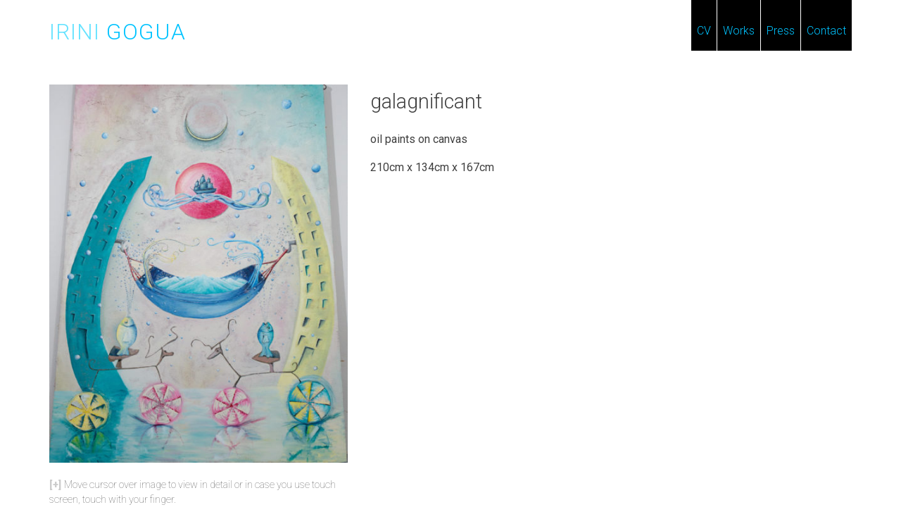

--- FILE ---
content_type: text/html; charset=UTF-8
request_url: https://goguairini.com/painter-sculptor/2018-gogua-04/
body_size: 7924
content:
<!DOCTYPE html>
<html lang="en-US">
<head>
	<meta charset="UTF-8">
	<meta name="viewport" content="width=device-width, initial-scale=1">
	<link rel="profile" href="https://gmpg.org/xfn/11">

	<meta name='robots' content='index, follow, max-image-preview:large, max-snippet:-1, max-video-preview:-1' />
<link rel="alternate" hreflang="en" href="https://goguairini.com/painter-sculptor/2018-gogua-04/" />
<link rel="alternate" hreflang="el" href="https://goguairini.com/el/archiki-selida/2018-gogua-04-2/" />
<link rel="alternate" hreflang="x-default" href="https://goguairini.com/painter-sculptor/2018-gogua-04/" />

	<!-- This site is optimized with the Yoast SEO plugin v25.5 - https://yoast.com/wordpress/plugins/seo/ -->
	<title>galagnificant - Irini Gogua</title>
	<link rel="canonical" href="https://goguairini.com/painter-sculptor/2018-gogua-04/" />
	<meta property="og:locale" content="en_US" />
	<meta property="og:type" content="article" />
	<meta property="og:title" content="galagnificant - Irini Gogua" />
	<meta property="og:description" content="oil paints on canvas" />
	<meta property="og:url" content="https://goguairini.com/painter-sculptor/2018-gogua-04/" />
	<meta property="og:site_name" content="Irini Gogua" />
	<meta property="article:modified_time" content="2022-06-27T20:46:37+00:00" />
	<meta property="og:image" content="https://goguairini.com/painter-sculptor/2018-gogua-04" />
	<meta property="og:image:width" content="1516" />
	<meta property="og:image:height" content="1920" />
	<meta property="og:image:type" content="image/jpeg" />
	<meta name="twitter:card" content="summary_large_image" />
	<script type="application/ld+json" class="yoast-schema-graph">{"@context":"https://schema.org","@graph":[{"@type":"WebPage","@id":"https://goguairini.com/painter-sculptor/2018-gogua-04/","url":"https://goguairini.com/painter-sculptor/2018-gogua-04/","name":"galagnificant - Irini Gogua","isPartOf":{"@id":"https://goguairini.com/#website"},"primaryImageOfPage":{"@id":"https://goguairini.com/painter-sculptor/2018-gogua-04/#primaryimage"},"image":{"@id":"https://goguairini.com/painter-sculptor/2018-gogua-04/#primaryimage"},"thumbnailUrl":"https://goguairini.com/wp-content/uploads/2020/05/2018-gogua-04.jpg","datePublished":"2020-05-16T19:06:36+00:00","dateModified":"2022-06-27T20:46:37+00:00","breadcrumb":{"@id":"https://goguairini.com/painter-sculptor/2018-gogua-04/#breadcrumb"},"inLanguage":"en-US","potentialAction":[{"@type":"ReadAction","target":["https://goguairini.com/painter-sculptor/2018-gogua-04/"]}]},{"@type":"ImageObject","inLanguage":"en-US","@id":"https://goguairini.com/painter-sculptor/2018-gogua-04/#primaryimage","url":"https://goguairini.com/wp-content/uploads/2020/05/2018-gogua-04.jpg","contentUrl":"https://goguairini.com/wp-content/uploads/2020/05/2018-gogua-04.jpg","width":1516,"height":1920,"caption":"oil paints on canvas"},{"@type":"BreadcrumbList","@id":"https://goguairini.com/painter-sculptor/2018-gogua-04/#breadcrumb","itemListElement":[{"@type":"ListItem","position":1,"name":"Home","item":"https://goguairini.com/"},{"@type":"ListItem","position":2,"name":"Αρχική σελίδα","item":"https://goguairini.com/"},{"@type":"ListItem","position":3,"name":"galagnificant"}]},{"@type":"WebSite","@id":"https://goguairini.com/#website","url":"https://goguairini.com/","name":"Irini Gogua","description":"Painter","potentialAction":[{"@type":"SearchAction","target":{"@type":"EntryPoint","urlTemplate":"https://goguairini.com/?s={search_term_string}"},"query-input":{"@type":"PropertyValueSpecification","valueRequired":true,"valueName":"search_term_string"}}],"inLanguage":"en-US"}]}</script>
	<!-- / Yoast SEO plugin. -->


<link rel='dns-prefetch' href='//fonts.googleapis.com' />
<link rel="alternate" type="application/rss+xml" title="Irini Gogua &raquo; Feed" href="https://goguairini.com/feed/" />
<script type="text/javascript">
/* <![CDATA[ */
window._wpemojiSettings = {"baseUrl":"https:\/\/s.w.org\/images\/core\/emoji\/15.0.3\/72x72\/","ext":".png","svgUrl":"https:\/\/s.w.org\/images\/core\/emoji\/15.0.3\/svg\/","svgExt":".svg","source":{"concatemoji":"https:\/\/goguairini.com\/wp-includes\/js\/wp-emoji-release.min.js?ver=6.6.4"}};
/*! This file is auto-generated */
!function(i,n){var o,s,e;function c(e){try{var t={supportTests:e,timestamp:(new Date).valueOf()};sessionStorage.setItem(o,JSON.stringify(t))}catch(e){}}function p(e,t,n){e.clearRect(0,0,e.canvas.width,e.canvas.height),e.fillText(t,0,0);var t=new Uint32Array(e.getImageData(0,0,e.canvas.width,e.canvas.height).data),r=(e.clearRect(0,0,e.canvas.width,e.canvas.height),e.fillText(n,0,0),new Uint32Array(e.getImageData(0,0,e.canvas.width,e.canvas.height).data));return t.every(function(e,t){return e===r[t]})}function u(e,t,n){switch(t){case"flag":return n(e,"\ud83c\udff3\ufe0f\u200d\u26a7\ufe0f","\ud83c\udff3\ufe0f\u200b\u26a7\ufe0f")?!1:!n(e,"\ud83c\uddfa\ud83c\uddf3","\ud83c\uddfa\u200b\ud83c\uddf3")&&!n(e,"\ud83c\udff4\udb40\udc67\udb40\udc62\udb40\udc65\udb40\udc6e\udb40\udc67\udb40\udc7f","\ud83c\udff4\u200b\udb40\udc67\u200b\udb40\udc62\u200b\udb40\udc65\u200b\udb40\udc6e\u200b\udb40\udc67\u200b\udb40\udc7f");case"emoji":return!n(e,"\ud83d\udc26\u200d\u2b1b","\ud83d\udc26\u200b\u2b1b")}return!1}function f(e,t,n){var r="undefined"!=typeof WorkerGlobalScope&&self instanceof WorkerGlobalScope?new OffscreenCanvas(300,150):i.createElement("canvas"),a=r.getContext("2d",{willReadFrequently:!0}),o=(a.textBaseline="top",a.font="600 32px Arial",{});return e.forEach(function(e){o[e]=t(a,e,n)}),o}function t(e){var t=i.createElement("script");t.src=e,t.defer=!0,i.head.appendChild(t)}"undefined"!=typeof Promise&&(o="wpEmojiSettingsSupports",s=["flag","emoji"],n.supports={everything:!0,everythingExceptFlag:!0},e=new Promise(function(e){i.addEventListener("DOMContentLoaded",e,{once:!0})}),new Promise(function(t){var n=function(){try{var e=JSON.parse(sessionStorage.getItem(o));if("object"==typeof e&&"number"==typeof e.timestamp&&(new Date).valueOf()<e.timestamp+604800&&"object"==typeof e.supportTests)return e.supportTests}catch(e){}return null}();if(!n){if("undefined"!=typeof Worker&&"undefined"!=typeof OffscreenCanvas&&"undefined"!=typeof URL&&URL.createObjectURL&&"undefined"!=typeof Blob)try{var e="postMessage("+f.toString()+"("+[JSON.stringify(s),u.toString(),p.toString()].join(",")+"));",r=new Blob([e],{type:"text/javascript"}),a=new Worker(URL.createObjectURL(r),{name:"wpTestEmojiSupports"});return void(a.onmessage=function(e){c(n=e.data),a.terminate(),t(n)})}catch(e){}c(n=f(s,u,p))}t(n)}).then(function(e){for(var t in e)n.supports[t]=e[t],n.supports.everything=n.supports.everything&&n.supports[t],"flag"!==t&&(n.supports.everythingExceptFlag=n.supports.everythingExceptFlag&&n.supports[t]);n.supports.everythingExceptFlag=n.supports.everythingExceptFlag&&!n.supports.flag,n.DOMReady=!1,n.readyCallback=function(){n.DOMReady=!0}}).then(function(){return e}).then(function(){var e;n.supports.everything||(n.readyCallback(),(e=n.source||{}).concatemoji?t(e.concatemoji):e.wpemoji&&e.twemoji&&(t(e.twemoji),t(e.wpemoji)))}))}((window,document),window._wpemojiSettings);
/* ]]> */
</script>
<style id='wp-emoji-styles-inline-css' type='text/css'>

	img.wp-smiley, img.emoji {
		display: inline !important;
		border: none !important;
		box-shadow: none !important;
		height: 1em !important;
		width: 1em !important;
		margin: 0 0.07em !important;
		vertical-align: -0.1em !important;
		background: none !important;
		padding: 0 !important;
	}
</style>
<link rel='stylesheet' id='wp-block-library-css' href='https://goguairini.com/wp-includes/css/dist/block-library/style.min.css?ver=6.6.4' type='text/css' media='all' />
<style id='classic-theme-styles-inline-css' type='text/css'>
/*! This file is auto-generated */
.wp-block-button__link{color:#fff;background-color:#32373c;border-radius:9999px;box-shadow:none;text-decoration:none;padding:calc(.667em + 2px) calc(1.333em + 2px);font-size:1.125em}.wp-block-file__button{background:#32373c;color:#fff;text-decoration:none}
</style>
<style id='global-styles-inline-css' type='text/css'>
:root{--wp--preset--aspect-ratio--square: 1;--wp--preset--aspect-ratio--4-3: 4/3;--wp--preset--aspect-ratio--3-4: 3/4;--wp--preset--aspect-ratio--3-2: 3/2;--wp--preset--aspect-ratio--2-3: 2/3;--wp--preset--aspect-ratio--16-9: 16/9;--wp--preset--aspect-ratio--9-16: 9/16;--wp--preset--color--black: #000000;--wp--preset--color--cyan-bluish-gray: #abb8c3;--wp--preset--color--white: #ffffff;--wp--preset--color--pale-pink: #f78da7;--wp--preset--color--vivid-red: #cf2e2e;--wp--preset--color--luminous-vivid-orange: #ff6900;--wp--preset--color--luminous-vivid-amber: #fcb900;--wp--preset--color--light-green-cyan: #7bdcb5;--wp--preset--color--vivid-green-cyan: #00d084;--wp--preset--color--pale-cyan-blue: #8ed1fc;--wp--preset--color--vivid-cyan-blue: #0693e3;--wp--preset--color--vivid-purple: #9b51e0;--wp--preset--gradient--vivid-cyan-blue-to-vivid-purple: linear-gradient(135deg,rgba(6,147,227,1) 0%,rgb(155,81,224) 100%);--wp--preset--gradient--light-green-cyan-to-vivid-green-cyan: linear-gradient(135deg,rgb(122,220,180) 0%,rgb(0,208,130) 100%);--wp--preset--gradient--luminous-vivid-amber-to-luminous-vivid-orange: linear-gradient(135deg,rgba(252,185,0,1) 0%,rgba(255,105,0,1) 100%);--wp--preset--gradient--luminous-vivid-orange-to-vivid-red: linear-gradient(135deg,rgba(255,105,0,1) 0%,rgb(207,46,46) 100%);--wp--preset--gradient--very-light-gray-to-cyan-bluish-gray: linear-gradient(135deg,rgb(238,238,238) 0%,rgb(169,184,195) 100%);--wp--preset--gradient--cool-to-warm-spectrum: linear-gradient(135deg,rgb(74,234,220) 0%,rgb(151,120,209) 20%,rgb(207,42,186) 40%,rgb(238,44,130) 60%,rgb(251,105,98) 80%,rgb(254,248,76) 100%);--wp--preset--gradient--blush-light-purple: linear-gradient(135deg,rgb(255,206,236) 0%,rgb(152,150,240) 100%);--wp--preset--gradient--blush-bordeaux: linear-gradient(135deg,rgb(254,205,165) 0%,rgb(254,45,45) 50%,rgb(107,0,62) 100%);--wp--preset--gradient--luminous-dusk: linear-gradient(135deg,rgb(255,203,112) 0%,rgb(199,81,192) 50%,rgb(65,88,208) 100%);--wp--preset--gradient--pale-ocean: linear-gradient(135deg,rgb(255,245,203) 0%,rgb(182,227,212) 50%,rgb(51,167,181) 100%);--wp--preset--gradient--electric-grass: linear-gradient(135deg,rgb(202,248,128) 0%,rgb(113,206,126) 100%);--wp--preset--gradient--midnight: linear-gradient(135deg,rgb(2,3,129) 0%,rgb(40,116,252) 100%);--wp--preset--font-size--small: 13px;--wp--preset--font-size--medium: 20px;--wp--preset--font-size--large: 36px;--wp--preset--font-size--x-large: 42px;--wp--preset--spacing--20: 0.44rem;--wp--preset--spacing--30: 0.67rem;--wp--preset--spacing--40: 1rem;--wp--preset--spacing--50: 1.5rem;--wp--preset--spacing--60: 2.25rem;--wp--preset--spacing--70: 3.38rem;--wp--preset--spacing--80: 5.06rem;--wp--preset--shadow--natural: 6px 6px 9px rgba(0, 0, 0, 0.2);--wp--preset--shadow--deep: 12px 12px 50px rgba(0, 0, 0, 0.4);--wp--preset--shadow--sharp: 6px 6px 0px rgba(0, 0, 0, 0.2);--wp--preset--shadow--outlined: 6px 6px 0px -3px rgba(255, 255, 255, 1), 6px 6px rgba(0, 0, 0, 1);--wp--preset--shadow--crisp: 6px 6px 0px rgba(0, 0, 0, 1);}:where(.is-layout-flex){gap: 0.5em;}:where(.is-layout-grid){gap: 0.5em;}body .is-layout-flex{display: flex;}.is-layout-flex{flex-wrap: wrap;align-items: center;}.is-layout-flex > :is(*, div){margin: 0;}body .is-layout-grid{display: grid;}.is-layout-grid > :is(*, div){margin: 0;}:where(.wp-block-columns.is-layout-flex){gap: 2em;}:where(.wp-block-columns.is-layout-grid){gap: 2em;}:where(.wp-block-post-template.is-layout-flex){gap: 1.25em;}:where(.wp-block-post-template.is-layout-grid){gap: 1.25em;}.has-black-color{color: var(--wp--preset--color--black) !important;}.has-cyan-bluish-gray-color{color: var(--wp--preset--color--cyan-bluish-gray) !important;}.has-white-color{color: var(--wp--preset--color--white) !important;}.has-pale-pink-color{color: var(--wp--preset--color--pale-pink) !important;}.has-vivid-red-color{color: var(--wp--preset--color--vivid-red) !important;}.has-luminous-vivid-orange-color{color: var(--wp--preset--color--luminous-vivid-orange) !important;}.has-luminous-vivid-amber-color{color: var(--wp--preset--color--luminous-vivid-amber) !important;}.has-light-green-cyan-color{color: var(--wp--preset--color--light-green-cyan) !important;}.has-vivid-green-cyan-color{color: var(--wp--preset--color--vivid-green-cyan) !important;}.has-pale-cyan-blue-color{color: var(--wp--preset--color--pale-cyan-blue) !important;}.has-vivid-cyan-blue-color{color: var(--wp--preset--color--vivid-cyan-blue) !important;}.has-vivid-purple-color{color: var(--wp--preset--color--vivid-purple) !important;}.has-black-background-color{background-color: var(--wp--preset--color--black) !important;}.has-cyan-bluish-gray-background-color{background-color: var(--wp--preset--color--cyan-bluish-gray) !important;}.has-white-background-color{background-color: var(--wp--preset--color--white) !important;}.has-pale-pink-background-color{background-color: var(--wp--preset--color--pale-pink) !important;}.has-vivid-red-background-color{background-color: var(--wp--preset--color--vivid-red) !important;}.has-luminous-vivid-orange-background-color{background-color: var(--wp--preset--color--luminous-vivid-orange) !important;}.has-luminous-vivid-amber-background-color{background-color: var(--wp--preset--color--luminous-vivid-amber) !important;}.has-light-green-cyan-background-color{background-color: var(--wp--preset--color--light-green-cyan) !important;}.has-vivid-green-cyan-background-color{background-color: var(--wp--preset--color--vivid-green-cyan) !important;}.has-pale-cyan-blue-background-color{background-color: var(--wp--preset--color--pale-cyan-blue) !important;}.has-vivid-cyan-blue-background-color{background-color: var(--wp--preset--color--vivid-cyan-blue) !important;}.has-vivid-purple-background-color{background-color: var(--wp--preset--color--vivid-purple) !important;}.has-black-border-color{border-color: var(--wp--preset--color--black) !important;}.has-cyan-bluish-gray-border-color{border-color: var(--wp--preset--color--cyan-bluish-gray) !important;}.has-white-border-color{border-color: var(--wp--preset--color--white) !important;}.has-pale-pink-border-color{border-color: var(--wp--preset--color--pale-pink) !important;}.has-vivid-red-border-color{border-color: var(--wp--preset--color--vivid-red) !important;}.has-luminous-vivid-orange-border-color{border-color: var(--wp--preset--color--luminous-vivid-orange) !important;}.has-luminous-vivid-amber-border-color{border-color: var(--wp--preset--color--luminous-vivid-amber) !important;}.has-light-green-cyan-border-color{border-color: var(--wp--preset--color--light-green-cyan) !important;}.has-vivid-green-cyan-border-color{border-color: var(--wp--preset--color--vivid-green-cyan) !important;}.has-pale-cyan-blue-border-color{border-color: var(--wp--preset--color--pale-cyan-blue) !important;}.has-vivid-cyan-blue-border-color{border-color: var(--wp--preset--color--vivid-cyan-blue) !important;}.has-vivid-purple-border-color{border-color: var(--wp--preset--color--vivid-purple) !important;}.has-vivid-cyan-blue-to-vivid-purple-gradient-background{background: var(--wp--preset--gradient--vivid-cyan-blue-to-vivid-purple) !important;}.has-light-green-cyan-to-vivid-green-cyan-gradient-background{background: var(--wp--preset--gradient--light-green-cyan-to-vivid-green-cyan) !important;}.has-luminous-vivid-amber-to-luminous-vivid-orange-gradient-background{background: var(--wp--preset--gradient--luminous-vivid-amber-to-luminous-vivid-orange) !important;}.has-luminous-vivid-orange-to-vivid-red-gradient-background{background: var(--wp--preset--gradient--luminous-vivid-orange-to-vivid-red) !important;}.has-very-light-gray-to-cyan-bluish-gray-gradient-background{background: var(--wp--preset--gradient--very-light-gray-to-cyan-bluish-gray) !important;}.has-cool-to-warm-spectrum-gradient-background{background: var(--wp--preset--gradient--cool-to-warm-spectrum) !important;}.has-blush-light-purple-gradient-background{background: var(--wp--preset--gradient--blush-light-purple) !important;}.has-blush-bordeaux-gradient-background{background: var(--wp--preset--gradient--blush-bordeaux) !important;}.has-luminous-dusk-gradient-background{background: var(--wp--preset--gradient--luminous-dusk) !important;}.has-pale-ocean-gradient-background{background: var(--wp--preset--gradient--pale-ocean) !important;}.has-electric-grass-gradient-background{background: var(--wp--preset--gradient--electric-grass) !important;}.has-midnight-gradient-background{background: var(--wp--preset--gradient--midnight) !important;}.has-small-font-size{font-size: var(--wp--preset--font-size--small) !important;}.has-medium-font-size{font-size: var(--wp--preset--font-size--medium) !important;}.has-large-font-size{font-size: var(--wp--preset--font-size--large) !important;}.has-x-large-font-size{font-size: var(--wp--preset--font-size--x-large) !important;}
:where(.wp-block-post-template.is-layout-flex){gap: 1.25em;}:where(.wp-block-post-template.is-layout-grid){gap: 1.25em;}
:where(.wp-block-columns.is-layout-flex){gap: 2em;}:where(.wp-block-columns.is-layout-grid){gap: 2em;}
:root :where(.wp-block-pullquote){font-size: 1.5em;line-height: 1.6;}
</style>
<link rel='stylesheet' id='slash-admin-fonts-css' href='//fonts.googleapis.com/css?family=Roboto%3A100%2C300%2C400%2C900&#038;subset=greek&#038;ver=6.6.4' type='text/css' media='all' />
<link rel='stylesheet' id='wpml-legacy-dropdown-0-css' href='https://goguairini.com/wp-content/plugins/sitepress-multilingual-cms/templates/language-switchers/legacy-dropdown/style.min.css?ver=1' type='text/css' media='all' />
<style id='wpml-legacy-dropdown-0-inline-css' type='text/css'>
.wpml-ls-statics-shortcode_actions{background-color:#eeeeee;}.wpml-ls-statics-shortcode_actions, .wpml-ls-statics-shortcode_actions .wpml-ls-sub-menu, .wpml-ls-statics-shortcode_actions a {border-color:#cdcdcd;}.wpml-ls-statics-shortcode_actions a, .wpml-ls-statics-shortcode_actions .wpml-ls-sub-menu a, .wpml-ls-statics-shortcode_actions .wpml-ls-sub-menu a:link, .wpml-ls-statics-shortcode_actions li:not(.wpml-ls-current-language) .wpml-ls-link, .wpml-ls-statics-shortcode_actions li:not(.wpml-ls-current-language) .wpml-ls-link:link {color:#444444;background-color:#ffffff;}.wpml-ls-statics-shortcode_actions .wpml-ls-sub-menu a:hover,.wpml-ls-statics-shortcode_actions .wpml-ls-sub-menu a:focus, .wpml-ls-statics-shortcode_actions .wpml-ls-sub-menu a:link:hover, .wpml-ls-statics-shortcode_actions .wpml-ls-sub-menu a:link:focus {color:#000000;background-color:#eeeeee;}.wpml-ls-statics-shortcode_actions .wpml-ls-current-language > a {color:#444444;background-color:#ffffff;}.wpml-ls-statics-shortcode_actions .wpml-ls-current-language:hover>a, .wpml-ls-statics-shortcode_actions .wpml-ls-current-language>a:focus {color:#000000;background-color:#eeeeee;}
</style>
<link rel='stylesheet' id='vassilisgaryfallakis-style-css' href='https://goguairini.com/wp-content/themes/vassilisgaryfallakis/style.css?ver=6.6.4' type='text/css' media='all' />
<link rel='stylesheet' id='vassilisgaryfallakis-drift-css' href='https://goguairini.com/wp-content/themes/vassilisgaryfallakis/plugins/drift/drift-basic.min.css?ver=6.6.4' type='text/css' media='all' />
<script type="text/javascript" id="wpml-cookie-js-extra">
/* <![CDATA[ */
var wpml_cookies = {"wp-wpml_current_language":{"value":"en","expires":1,"path":"\/"}};
var wpml_cookies = {"wp-wpml_current_language":{"value":"en","expires":1,"path":"\/"}};
/* ]]> */
</script>
<script type="text/javascript" src="https://goguairini.com/wp-content/plugins/sitepress-multilingual-cms/res/js/cookies/language-cookie.js?ver=476000" id="wpml-cookie-js" defer="defer" data-wp-strategy="defer"></script>
<script type="text/javascript" src="https://goguairini.com/wp-content/plugins/sitepress-multilingual-cms/templates/language-switchers/legacy-dropdown/script.min.js?ver=1" id="wpml-legacy-dropdown-0-js"></script>
<script type="text/javascript" src="https://goguairini.com/wp-includes/js/jquery/jquery.min.js?ver=3.7.1" id="jquery-core-js"></script>
<script type="text/javascript" src="https://goguairini.com/wp-includes/js/jquery/jquery-migrate.min.js?ver=3.4.1" id="jquery-migrate-js"></script>
<link rel="https://api.w.org/" href="https://goguairini.com/wp-json/" /><link rel="alternate" title="JSON" type="application/json" href="https://goguairini.com/wp-json/wp/v2/media/2005" /><link rel="EditURI" type="application/rsd+xml" title="RSD" href="https://goguairini.com/xmlrpc.php?rsd" />
<meta name="generator" content="WordPress 6.6.4" />
<link rel='shortlink' href='https://goguairini.com/?p=2005' />
<link rel="alternate" title="oEmbed (JSON)" type="application/json+oembed" href="https://goguairini.com/wp-json/oembed/1.0/embed?url=https%3A%2F%2Fgoguairini.com%2Fpainter-sculptor%2F2018-gogua-04%2F" />
<link rel="alternate" title="oEmbed (XML)" type="text/xml+oembed" href="https://goguairini.com/wp-json/oembed/1.0/embed?url=https%3A%2F%2Fgoguairini.com%2Fpainter-sculptor%2F2018-gogua-04%2F&#038;format=xml" />
<meta name="generator" content="WPML ver:4.7.6 stt:1,13;" />
<script>
  (function(i,s,o,g,r,a,m){i['GoogleAnalyticsObject']=r;i[r]=i[r]||function(){
  (i[r].q=i[r].q||[]).push(arguments)},i[r].l=1*new Date();a=s.createElement(o),
  m=s.getElementsByTagName(o)[0];a.async=1;a.src=g;m.parentNode.insertBefore(a,m)
  })(window,document,'script','https://www.google-analytics.com/analytics.js','ga');

  ga('create', 'UA-42470306-5', 'auto');
  ga('send', 'pageview');

</script><link rel="shortcut icon" href="" /><style>#slash_admin_loader-container{position:fixed;z-index:99999;width:100%;height:100%;background:#fff;top:0;overflow:hidden;opacity:0;pointer-events:none;transition:opacity .6s}#slash_admin_loader-container.loading{opacity:1;pointer-events:all}#slash_admin_loader-container .slash_admin_logo-loader{opacity:1;top:50%;left:calc(50% - 48px);transform:translateY(-50%);position:absolute;width:96px;height:96px}#slash_admin_loader-container .slash_admin_logo-loader img{height:auto}.slash_admin_image-rounded img{border-radius:50%}.slash_admin_loader_delay-msg{position:absolute;z-index:99999999;width:100%;text-align:center;bottom:10%}#slash_admin_loader-container .slash_admin_loader{margin:-5em auto 0 auto;font-size:10px;text-indent:-9999em;border-top:.2em solid #ccc;border-right:.2em solid #ccc;border-bottom:.2em solid #ccc;border-left:.2em solid #000;position:absolute;top:50%;left:calc(50% - 5em);transform:translate(-50%, 0);animation:load8 1.1s infinite linear}#slash_admin_loader-container .slash_admin_loader,#slash_admin_loader-container .slash_admin_loader:after{border-radius:50%;width:10em;height:10em}@-webkit-keyframes load8{0%{transform:rotate(0)}100%{transform:rotate(360deg)}}@keyframes load8{0%{transform:rotate(0)}100%{transform:rotate(360deg)}}#slash_admin_loader-container {background: #000000;}.slash_admin_loader_delay-msg {color: #444444;}.slash_admin_loader {border-top-color: #CCCCCC;border-right-color: #CCCCCC;border-bottom-color: #CCCCCC;border-left-color: #444444;}</style>		<style type="text/css" id="wp-custom-css">
			.link-style-reset {
	color: unset;
	text-decoration: none;
}

/* Single post */
.single .content-area {
	max-width: 940px;
	margin-left: auto;
	margin-right: auto;
}
.single .content-area img {
	width: 100%;
	height: auto;
}
.single .content-area .zoom-gallery img {
	width: auto;
}
.works li h2:nth-of-type(2) {
	display: none;
}

/* Press Flexbox */
.category-press .list-generic ul.custom,
.category-typos .list-generic ul.custom{
    display: flex;
    flex-wrap: wrap;
    justify-content: space-between;
}
.category-press .list-generic ul.custom li,
.category-typos .list-generic ul.custom li{
    max-width: calc(33.333% - 1.5em);
    margin-right: 1.5em;
    border: none;
    background: unset;
    padding: 0;
    margin-bottom: 2em;
}
.category-press .list-generic ul.custom li:nth-child(3n),
.category-typos .list-generic ul.custom li:nth-child(3n){
    margin-right: 0;
}
.category-press .list-generic ul.custom li img,
.category-typos .list-generic ul.custom li img{
    width: 100%;
    aspect-ratio: 16/9;
    object-fit: cover;
}

/* 14/05/23 may be removed when the css cache expires */
.works--inner {
	float: unset;   
}
.works--inner ul.custom.horizontal {
	float: unset;
}
.works--inner ul.custom.horizontal li {
	float: unset;
}

@media screen and (max-width: 997px) {
    .category-press .list-generic ul.custom li,
	.category-typos .list-generic ul.custom li{
        max-width: calc(50% - 1.5em);
    }
    .category-press .list-generic ul.custom li:nth-child(3n),
	.category-typos .list-generic ul.custom li:nth-child(3n){
        margin-right: 1.5em;
    }
    .category-press .list-generic ul.custom li:nth-child(2n),
	.category-typos .list-generic ul.custom li:nth-child(2n){
        margin-right: 0;
    }
}
@media screen and (max-width: 767px) {
    .category-press .list-generic ul.custom li,
	.category-typos .list-generic ul.custom li{
        max-width: 100%;
        margin-right: 0;
    }

}
		</style>
		</head>

<body class="attachment attachment-template-default attachmentid-2005 attachment-jpeg group-blog">
<div id="page" class="site container">
	<a class="skip-link screen-reader-text"
	   href="#content">Skip to content</a>

	<header id="masthead" class="site-header" role="banner">
		<div class="site-branding col col-4x12">
			<h1 class="site-title">
				<a href="https://goguairini.com/" rel="home">
					<span class="name">Irini</span> Gogua				</a>
			</h1>
		</div><!-- .site-branding -->

		<nav id="site-navigation" class="main-navigation col col-8x12" role="navigation">
			<button class="menu-toggle" aria-controls="primary-menu" aria-expanded="false">
					<span class="menu-icon">
						<span class="first"></span>
						<span class="second"></span>
						<span class="third"></span>
					</span>
					<span class="screen-reader-text">Menu</span>
				</button>			<div class="menu-menu-1-container"><ul id="primary-menu" class="menu"><li id="menu-item-27" class="menu-item menu-item-type-post_type menu-item-object-page menu-item-27"><a href="https://goguairini.com/cv/">CV</a></li>
<li id="menu-item-690" class="menu-item menu-item-type-taxonomy menu-item-object-category menu-item-690"><a href="https://goguairini.com/category/iw/">Works</a></li>
<li id="menu-item-31" class="menu-item menu-item-type-taxonomy menu-item-object-category menu-item-31"><a href="https://goguairini.com/category/press/">Press</a></li>
<li id="menu-item-26" class="menu-item menu-item-type-post_type menu-item-object-page menu-item-26"><a href="https://goguairini.com/contact/">Contact</a></li>
</ul></div>		</nav><!-- #site-navigation -->
	</header><!-- #masthead -->


	<div id="content" class="site-content">

	<div id="primary" class="content-area zoom-container">
		<main id="main" class="site-main" role="main">

			
			<article id="post-2005" class="post-2005 attachment type-attachment status-inherit hentry">

				<div class="entry-content">
					<img class="zoom-trigger" src="https://goguairini.com/wp-content/uploads/2020/05/2018-gogua-04-474x600.jpg" data-zoom="https://goguairini.com/wp-content/uploads/2020/05/2018-gogua-04.jpg">
					<p class="legend">Move cursor over image to view in detail or in case you use touch screen, touch with your finger.</p>
				</div>
				<header class="entry-header">
					<h1 class="entry-title">galagnificant</h1>					oil paints on canvas					<p>210cm x 134cm x 167cm</p>
									</header>
							</article><!-- #post-## -->


		</main><!-- #main -->
	</div><!-- #primary -->


<aside id="secondary" class="widget-area" role="complementary">
	</aside><!-- #secondary -->

</div><!-- #content -->

<footer id="colophon" class="site-footer" role="contentinfo">
	<div class="site-info">
		<p>© Copyright 2016, All rights reserved</p>	</div><!-- .site-info -->
	<div class="languages tmpl-element-languages" >
	<ul class="custom horizontal">
				<li class="icl-en icl-current">
			<a rel="alternate" hreflang="en"
			   href="https://goguairini.com/painter-sculptor/2018-gogua-04/">English</a> </li>
					<li class="icl-el">
			<a rel="alternate" hreflang="el"
			   href="https://goguairini.com/el/archiki-selida/2018-gogua-04-2/">Ελληνικά</a>  
				</ul>
	</div>


</footer><!-- #colophon -->
</div><!-- #page -->

<link rel='stylesheet' id='daredev-menu-styles-css' href='https://goguairini.com/wp-content/plugins/daredev/css/custom.css?ver=6.6.4' type='text/css' media='all' />
<style id='daredev-menu-styles-inline-css' type='text/css'>

				.menu-toggle > .menu-icon {
					display: inline-block;
					width: 40px;
					height: 36px;
					padding: 5px 7px;
					border-radius: 3px;
				}
				
				.main-navigation.toggled .menu-toggle > .menu-icon > span {
					background: #666666;
				}
				
				.menu-toggle > .menu-icon > span {
					display: block;
					height: 3px;
					width: 100%;
					margin: 5px 0;
					background: #000000;
					-webkit-transition: all 0.5s ease;
					transition: all 0.5s ease;
				}
				
				.main-navigation.toggled .menu-icon > .first {
					-webkit-transform: rotate(45deg);
					transform: rotate(45deg);
					margin-left: 0;
					margin-top: 14px;
					width: 27px;
				}
				
				.main-navigation.toggled .menu-icon > .second {
					-webkit-transform: rotate(-45deg);
					transform: rotate(-45deg);
					margin-left: 0;
					margin-top: -8px;
					width: 27px;
				}
				
				.main-navigation.toggled .menu-icon > .third {
					display: none;
				}
                
</style>
<script type="text/javascript" src="https://goguairini.com/wp-content/themes/vassilisgaryfallakis/js/navigation.js?ver=20151215" id="vassilisgaryfallakis-navigation-js"></script>
<script type="text/javascript" src="https://goguairini.com/wp-content/themes/vassilisgaryfallakis/plugins/drift/drift.min.js?ver=0.4.1" id="vassilisgaryfallakis-drift-js"></script>
<script type="text/javascript" id="vassilisgaryfallakis-drift-js-after">
/* <![CDATA[ */
new Drift(document.querySelector(".zoom-trigger"), {
			  paneContainer: document.querySelector(".entry-header"),
			      zoomFactor: 3,
			});
/* ]]> */
</script>
<script type="text/javascript" src="https://goguairini.com/wp-content/themes/vassilisgaryfallakis/js/skip-link-focus-fix.js?ver=20151215" id="vassilisgaryfallakis-skip-link-focus-fix-js"></script>

<script defer src="https://static.cloudflareinsights.com/beacon.min.js/vcd15cbe7772f49c399c6a5babf22c1241717689176015" integrity="sha512-ZpsOmlRQV6y907TI0dKBHq9Md29nnaEIPlkf84rnaERnq6zvWvPUqr2ft8M1aS28oN72PdrCzSjY4U6VaAw1EQ==" data-cf-beacon='{"version":"2024.11.0","token":"b439ffe854e74ffbaf3571a592d2b4a7","r":1,"server_timing":{"name":{"cfCacheStatus":true,"cfEdge":true,"cfExtPri":true,"cfL4":true,"cfOrigin":true,"cfSpeedBrain":true},"location_startswith":null}}' crossorigin="anonymous"></script>
</body>
</html>

<!-- Performance optimized by Redis Object Cache. Learn more: https://wprediscache.com -->
